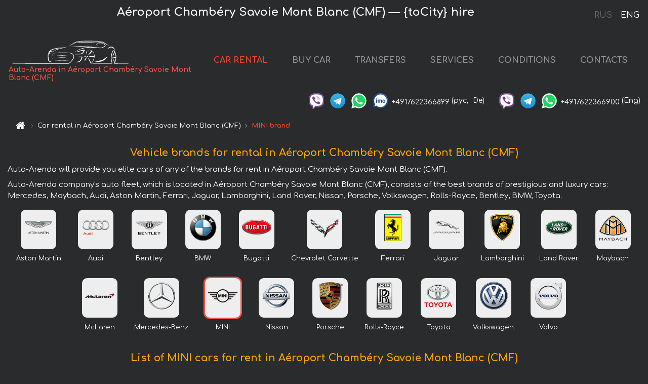

--- FILE ---
content_type: text/html; charset=utf-8
request_url: https://courchevel-cars.fr/en/a%C3%A9roport-chamb%C3%A9ry-savoie-mont-blanc-cmf-/mini
body_size: 5742
content:
 <!DOCTYPE html><html lang="en"><head><meta charset="UTF-8"><meta name="viewport" content="width=device-width,initial-scale=1,minimum-scale=1,shrink-to-fit=no"> <link rel="alternate" hreflang="x-default" href="https://courchevel-cars.fr/en/aéroport-chambéry-savoie-mont-blanc-cmf-/mini" /><link rel="alternate" hreflang="en" href="https://courchevel-cars.fr/en/a%C3%A9roport-chamb%C3%A9ry-savoie-mont-blanc-cmf-/mini" /><link rel="alternate" hreflang="de" href="https://courchevel-cars.fr/en/a%C3%A9roport-chamb%C3%A9ry-savoie-mont-blanc-cmf-/mini" /><link rel="alternate" hreflang="fr" href="https://courchevel-cars.fr/en/a%C3%A9roport-chamb%C3%A9ry-savoie-mont-blanc-cmf-/mini" /><link rel="alternate" hreflang="es" href="https://courchevel-cars.fr/en/a%C3%A9roport-chamb%C3%A9ry-savoie-mont-blanc-cmf-/mini" /><link rel="alternate" hreflang="en-it" href="https://courchevel-cars.fr/en/a%C3%A9roport-chamb%C3%A9ry-savoie-mont-blanc-cmf-/mini" /><link rel="alternate" hreflang="cs" href="https://courchevel-cars.fr/en/a%C3%A9roport-chamb%C3%A9ry-savoie-mont-blanc-cmf-/mini" /><link rel="alternate" hreflang="nl" href="https://courchevel-cars.fr/en/a%C3%A9roport-chamb%C3%A9ry-savoie-mont-blanc-cmf-/mini" /><link rel="alternate" hreflang="pt" href="https://courchevel-cars.fr/en/a%C3%A9roport-chamb%C3%A9ry-savoie-mont-blanc-cmf-/mini" /><link rel="alternate" hreflang="lb" href="https://courchevel-cars.fr/en/a%C3%A9roport-chamb%C3%A9ry-savoie-mont-blanc-cmf-/mini" /><link rel="alternate" hreflang="tr" href="https://courchevel-cars.fr/en/a%C3%A9roport-chamb%C3%A9ry-savoie-mont-blanc-cmf-/mini" /><link rel="alternate" hreflang="ar" href="https://courchevel-cars.fr/en/a%C3%A9roport-chamb%C3%A9ry-savoie-mont-blanc-cmf-/mini" /><link rel="alternate" hreflang="da" href="https://courchevel-cars.fr/en/a%C3%A9roport-chamb%C3%A9ry-savoie-mont-blanc-cmf-/mini" /><link rel="alternate" hreflang="he" href="https://courchevel-cars.fr/en/a%C3%A9roport-chamb%C3%A9ry-savoie-mont-blanc-cmf-/mini" /><link rel="alternate" hreflang="pl" href="https://courchevel-cars.fr/en/a%C3%A9roport-chamb%C3%A9ry-savoie-mont-blanc-cmf-/mini" /><link rel="alternate" hreflang="ru" href="https://courchevel-cars.fr/ru/a%C3%A9roport-chamb%C3%A9ry-savoie-mont-blanc-cmf-/mini" /><link rel="alternate" hreflang="uk" href="https://courchevel-cars.fr/ru/a%C3%A9roport-chamb%C3%A9ry-savoie-mont-blanc-cmf-/mini" /><link rel="alternate" hreflang="be" href="https://courchevel-cars.fr/ru/a%C3%A9roport-chamb%C3%A9ry-savoie-mont-blanc-cmf-/mini" /><link rel="alternate" hreflang="kk" href="https://courchevel-cars.fr/ru/a%C3%A9roport-chamb%C3%A9ry-savoie-mont-blanc-cmf-/mini" /><link rel="alternate" hreflang="uz" href="https://courchevel-cars.fr/ru/a%C3%A9roport-chamb%C3%A9ry-savoie-mont-blanc-cmf-/mini" /><link rel="alternate" hreflang="ce" href="https://courchevel-cars.fr/ru/a%C3%A9roport-chamb%C3%A9ry-savoie-mont-blanc-cmf-/mini" /><link rel="alternate" hreflang="am" href="https://courchevel-cars.fr/ru/a%C3%A9roport-chamb%C3%A9ry-savoie-mont-blanc-cmf-/mini" /><link rel="alternate" hreflang="az" href="https://courchevel-cars.fr/ru/a%C3%A9roport-chamb%C3%A9ry-savoie-mont-blanc-cmf-/mini" /><link rel="alternate" hreflang="lt" href="https://courchevel-cars.fr/ru/a%C3%A9roport-chamb%C3%A9ry-savoie-mont-blanc-cmf-/mini" /><link rel="alternate" hreflang="lv" href="https://courchevel-cars.fr/ru/a%C3%A9roport-chamb%C3%A9ry-savoie-mont-blanc-cmf-/mini" /><link rel="alternate" hreflang="et" href="https://courchevel-cars.fr/ru/a%C3%A9roport-chamb%C3%A9ry-savoie-mont-blanc-cmf-/mini" /><link rel="alternate" hreflang="ka" href="https://courchevel-cars.fr/ru/a%C3%A9roport-chamb%C3%A9ry-savoie-mont-blanc-cmf-/mini" /> <link rel="canonical" href="https://courchevel-cars.fr/en/aéroport-chambéry-savoie-mont-blanc-cmf-/mini" /> <title>MINI Rental in Aéroport Chambéry Savoie Mont Blanc (CMF)</title><meta name="description" content="MINI car rental in Aéroport Chambéry Savoie Mont Blanc (CMF). There are such cars for rent — business class, prestige, luxury, cabrilolet, AWD, minivan, sport"/><meta name="keywords" content="rent MINI cars in Aéroport Chambéry Savoie Mont Blanc (CMF), MINI rental, hire MINI, MINI prestige, MINI cabrilolet, MINI AWD, MINI minivan, MINI sport, MINI luxury, MINI business class"/> <link rel="apple-touch-icon" sizes="180x180" href="/apple-touch-icon.png"><link rel="icon" type="image/png" sizes="32x32" href="/favicon-32x32.png"><link rel="icon" type="image/png" sizes="16x16" href="/favicon-16x16.png"><link rel="manifest" href="/site.webmanifest"><link rel="mask-icon" href="/safari-pinned-tab.svg" color="#5bbad5"><meta name="msapplication-TileColor" content="#da532c"><meta name="theme-color" content="#ffffff"><link rel="shortcut icon" type="image/x-icon" href="/favicon-32x32.png"/> <link href="https://fonts.googleapis.com/css2?family=Comfortaa:wght@400;700&display=swap" rel="stylesheet"><link href="/fonts/fontello/css/fontello.css" rel="stylesheet"> <link rel="stylesheet" href="https://stackpath.bootstrapcdn.com/bootstrap/4.3.1/css/bootstrap.min.css" integrity="sha384-ggOyR0iXCbMQv3Xipma34MD+dH/1fQ784/j6cY/iJTQUOhcWr7x9JvoRxT2MZw1T" crossorigin="anonymous"> <script src="https://code.jquery.com/jquery-3.3.1.min.js" integrity="sha256-FgpCb/KJQlLNfOu91ta32o/NMZxltwRo8QtmkMRdAu8=" crossOrigin="anonymous"></script> <meta property="og:title" content="MINI Rental in Aéroport Chambéry Savoie Mont Blanc (CMF)"/><meta property="og:type" content="website"/><meta property="og:url" content="https://courchevel-cars.fr/en/aéroport-chambéry-savoie-mont-blanc-cmf-/mini"/><meta property="og:image" content="https://courchevel-cars.fr/img/cars-img/mini--john-cooper-s-works-convertible/mini--john-cooper-s-works-convertible--93fea5556425eeb4073e0e5eb3ba504f--640x480.jpg"/><meta property="og:image:secure_url" content="https://courchevel-cars.fr/img/cars-img/mini--cooper-s-convertible/mini--cooper-s-convertible--d3035e2e27782d294e377059ed7b20b1--640x480.jpg"/><meta property="og:image:alt" content="Aéroport Chambéry Savoie Mont Blanc (CMF) — {toCity} hire"/><meta property="og:description" content="MINI car rental in Aéroport Chambéry Savoie Mont Blanc (CMF). There are such cars for rent — business class, prestige, luxury, cabrilolet, AWD, minivan, sport"/> <meta property="og:locale" content="en_GB" /><meta property="og:locale:alternate" content="en_US" /><meta property="og:locale:alternate" content="de_BE" /><meta property="og:locale:alternate" content="de_DE" /><meta property="og:locale:alternate" content="de_LI" /><meta property="og:locale:alternate" content="de_LU" /><meta property="og:locale:alternate" content="de_CH" /><meta property="og:locale:alternate" content="de_AT" /><meta property="og:locale:alternate" content="fr_BE" /><meta property="og:locale:alternate" content="fr_FR" /><meta property="og:locale:alternate" content="fr_LU" /><meta property="og:locale:alternate" content="fr_MC" /><meta property="og:locale:alternate" content="fr_CH" /><meta property="og:locale:alternate" content="es_ES" /><meta property="og:locale:alternate" content="it_IT" /><meta property="og:locale:alternate" content="it_CH" /><meta property="og:locale:alternate" content="cs_CZ" /><meta property="og:locale:alternate" content="nl_BE" /><meta property="og:locale:alternate" content="nl_NL" /><meta property="og:locale:alternate" content="pt_PT" /><meta property="og:locale:alternate" content="tr_TR" /><meta property="og:locale:alternate" content="ar_AE" /><meta property="og:locale:alternate" content="ar_IQ" /><meta property="og:locale:alternate" content="ar_SA" /><meta property="og:locale:alternate" content="ar_QA" /><meta property="og:locale:alternate" content="ar_EG" /><meta property="og:locale:alternate" content="da_DK" /><meta property="og:locale:alternate" content="he_IL" /><meta property="og:locale:alternate" content="pl_PL" /> <meta property="og:site_name" content=""/>  <!-- Global site tag (gtag.js) - Google Analytics -->
<script async src="https://www.googletagmanager.com/gtag/js?id=UA-106057562-24"></script>
<script>window.dataLayer = window.dataLayer || []; function gtag(){dataLayer.push(arguments);} gtag('js', new Date()); gtag('config', 'UA-106057562-24');</script>   <script defer="defer" src="/js/brandsCarsCityObject.bc9e51.bundle.js"></script><link href="/css/brandsCarsCityObject.bc9e51.css" rel="stylesheet"></head><body>  <!-- Yandex.Metrika counter --> <script> (function(m,e,t,r,i,k,a){m[i]=m[i]||function(){(m[i].a=m[i].a||[]).push(arguments)}; m[i].l=1*new Date();k=e.createElement(t),a=e.getElementsByTagName(t)[0],k.async=1,k.src=r,a.parentNode.insertBefore(k,a)}) (window, document, "script", "https://cdn.jsdelivr.net/npm/yandex-metrica-watch/tag.js", "ym"); ym(48095612, "init", { clickmap:true, trackLinks:true, accurateTrackBounce:true }); </script> <noscript><div><img src="https://mc.yandex.ru/watch/48095612" style="position:absolute; left:-9999px;" alt="" /></div></noscript> <!-- /Yandex.Metrika counter -->   <!-- Rating Mail.ru counter -->
<script>
  var _tmr = window._tmr || (window._tmr = []);
  _tmr.push({id: "3015866", type: "pageView", start: (new Date()).getTime()});
  (function (d, w, id) {
    if (d.getElementById(id)) return;
    var ts = d.createElement("script"); ts.async = true; ts.id = id;
    ts.src = "https://top-fwz1.mail.ru/js/code.js";
    var f = function () {var s = d.getElementsByTagName("script")[0]; s.parentNode.insertBefore(ts, s);};
    if (w.opera == "[object Opera]") { d.addEventListener("DOMContentLoaded", f, false); } else { f(); }
  })(document, window, "topmailru-code");
</script><noscript><div>
  <img src="https://top-fwz1.mail.ru/counter?id=2929131;js=na" style="border:0;position:absolute;left:-9999px;" alt="Top.Mail.Ru" />
</div></noscript>
<!-- //Rating Mail.ru counter -->   <div class="menu-flags"><a class="" href="/ru/aéroport-chambéry-savoie-mont-blanc-cmf-/mini" title="Auto-Arenda Company, Russian version of the site">RUS </a><a class="active" href="/en/aéroport-chambéry-savoie-mont-blanc-cmf-/mini" title="Auto-Arenda Company, English version of the site">ENG</a></div>  <h1>Aéroport Chambéry Savoie Mont Blanc (CMF) — {toCity} hire</h1> <header class="page-header"><nav class="navbar navbar-expand-lg navbar-dark"><a class="navbar-brand mb-0 logo-link" href="/en"><img src="/img/logo/auto-arenda-logo.png" class="d-inline-block align-top rounded logo" alt="Auto-Arenda logo"><h2>Auto-Arenda in Aéroport Chambéry Savoie Mont Blanc (CMF)</h2></a><button class="navbar-toggler navbar-toggler-right" type="button" data-toggle="collapse" data-target="#navbarMenu" aria-controls="navbarMenu" aria-expanded="false" aria-label="Toggle navigation"><span class="navbar-toggler-icon"></span></button> <div class="collapse navbar-collapse" id="navbarMenu"><ul class="navbar-nav"><li class="nav-item active"><a class="nav-link" href="/en/aéroport-chambéry-savoie-mont-blanc-cmf-">CAR RENTAL</a></li><li class="nav-item">  <a class="nav-link" href="https://auto-arenda.eu/en/buy-car" target="_blank">BUY CAR</a>  </li><li class="nav-item"><a class="nav-link" href="/en/transfer">TRANSFERS</a></li><li class="nav-item"><a class="nav-link" href="/en/services">SERVICES</a></li><li class="nav-item"><a class="nav-link" href="/en/terms-and-conditions">CONDITIONS</a></li><li class="nav-item"><a class="nav-link" href="/en/contacts">CONTACTS</a></li></ul></div> </nav> <address class="top-address"><div class="social-line"><a target="_blank" class="viber-link" href="viber://chat?number=+4917622366899" title="Viber"><span class="social-logos viber"></span></a> <a target="_blank" href="https://t.me/RentVIPLuxurySportCar" title="Telegram"><span class="social-logos telegram"></span></a> <a target="_blank" href="https://wa.me/4917622366899" title="WhatsApp"><span class="social-logos whats-app"></span></a> <span class="social-logos imo"></span> <span class="social-number">+4917622366899</span><span class="social-name"> (рус, </span><span class="social-name"> De)</span></div><div class="social-line"><a target="_blank" class="viber-link" href="viber://chat?number=+4917622366900" title="Viber"><span class="social-logos viber"></span></a> <a target="_blank" href="https://t.me/auto_arenda_eu" title="Telegram"><span class="social-logos telegram not-action"></span></a> <a target="_blank" href="https://wa.me/4917622366900" title="WhatsApp"><span class="social-logos whats-app"></span></a> <span class="social-number">+4917622366900</span><span class="social-name"> (Eng)</span></div></address>   <div class="breadcrumb-container"><ol class="breadcrumb" itemscope itemtype="https://schema.org/BreadcrumbList"><li class="breadcrumb-item"><a href="/en"><span class="icon-home"></span> <span></span></a></li><li class="breadcrumb-item" itemprop="itemListElement" itemscope itemtype="https://schema.org/ListItem"><span></span> <a href="/en/aéroport-chambéry-savoie-mont-blanc-cmf-" itemprop="item"><span itemprop="name">Car rental in Aéroport Chambéry Savoie Mont Blanc (CMF)</span></a><meta itemprop="position" content="1"/></li><li class="breadcrumb-item active" itemprop="itemListElement" itemscope itemtype="https://schema.org/ListItem" aria-current="page"><span></span> <span itemprop="name">MINI brand</span><meta itemprop="position" content="2"/></li></ol></div>  </header> <main class="container-fluid"><div class="row grid d-flex justify-content-center brand-logos"><div class="container-fluid no-gutters"><div class="row"><div class="col"> <nav class="brand-img-list-small"><h2 class="grid-name">Vehicle brands for rental in Aéroport Chambéry Savoie Mont Blanc (CMF)</h2><div class="container-fluid"><div class="articles-paragraphs"> <p class="ap">Auto-Arenda will provide you elite cars of any of the brands for rent in Aéroport Chambéry Savoie Mont Blanc (CMF).</p><p class="ap">Auto-Arenda company's auto fleet, which is located in Aéroport Chambéry Savoie Mont Blanc (CMF), consists of the best brands of prestigious and luxury cars: Mercedes, Maybach, Audi, Aston Martin, Ferrari, Jaguar, Lamborghini, Land Rover, Nissan, Porsche, Volkswagen, Rolls-Royce, Bentley, BMW, Toyota.</p> </div></div><ul class="brand-list">   <li><div class="brand-wrapper"><figure class="figure brand-figure border border-secondary"><a href="/en/aéroport-chambéry-savoie-mont-blanc-cmf-/aston-martin"><img src="/img/brands-logo/aston-martin-logo.png" class="figure-img img-fluid rounded brand-logo-small" alt="Aston Martin logo" title="Aston Martin logo"></a></figure><a class="brand-name" href="/en/aéroport-chambéry-savoie-mont-blanc-cmf-/aston-martin">Aston Martin</a></div></li>  <li><div class="brand-wrapper"><figure class="figure brand-figure border border-secondary"><a href="/en/aéroport-chambéry-savoie-mont-blanc-cmf-/audi"><img src="/img/brands-logo/audi-logo.png" class="figure-img img-fluid rounded brand-logo-small" alt="Audi logo" title="Audi logo"></a></figure><a class="brand-name" href="/en/aéroport-chambéry-savoie-mont-blanc-cmf-/audi">Audi</a></div></li>  <li><div class="brand-wrapper"><figure class="figure brand-figure border border-secondary"><a href="/en/aéroport-chambéry-savoie-mont-blanc-cmf-/bentley"><img src="/img/brands-logo/bentley-logo.png" class="figure-img img-fluid rounded brand-logo-small" alt="Bentley logo" title="Bentley logo"></a></figure><a class="brand-name" href="/en/aéroport-chambéry-savoie-mont-blanc-cmf-/bentley">Bentley</a></div></li>  <li><div class="brand-wrapper"><figure class="figure brand-figure border border-secondary"><a href="/en/aéroport-chambéry-savoie-mont-blanc-cmf-/bmw"><img src="/img/brands-logo/bmw-logo.png" class="figure-img img-fluid rounded brand-logo-small" alt="BMW logo" title="BMW logo"></a></figure><a class="brand-name" href="/en/aéroport-chambéry-savoie-mont-blanc-cmf-/bmw">BMW</a></div></li>  <li><div class="brand-wrapper"><figure class="figure brand-figure border border-secondary"><a href="/en/aéroport-chambéry-savoie-mont-blanc-cmf-/bugatti"><img src="/img/brands-logo/bugatti-logo.png" class="figure-img img-fluid rounded brand-logo-small" alt="Bugatti logo" title="Bugatti logo"></a></figure><a class="brand-name" href="/en/aéroport-chambéry-savoie-mont-blanc-cmf-/bugatti">Bugatti</a></div></li>  <li><div class="brand-wrapper"><figure class="figure brand-figure border border-secondary"><a href="/en/aéroport-chambéry-savoie-mont-blanc-cmf-/chevrolet-corvette"><img src="/img/brands-logo/chevrolet-corvette-logo.png" class="figure-img img-fluid rounded brand-logo-small" alt="Chevrolet Corvette logo" title="Chevrolet Corvette logo"></a></figure><a class="brand-name" href="/en/aéroport-chambéry-savoie-mont-blanc-cmf-/chevrolet-corvette">Chevrolet Corvette</a></div></li>  <li><div class="brand-wrapper"><figure class="figure brand-figure border border-secondary"><a href="/en/aéroport-chambéry-savoie-mont-blanc-cmf-/ferrari"><img src="/img/brands-logo/ferrari-logo.png" class="figure-img img-fluid rounded brand-logo-small" alt="Ferrari logo" title="Ferrari logo"></a></figure><a class="brand-name" href="/en/aéroport-chambéry-savoie-mont-blanc-cmf-/ferrari">Ferrari</a></div></li>  <li><div class="brand-wrapper"><figure class="figure brand-figure border border-secondary"><a href="/en/aéroport-chambéry-savoie-mont-blanc-cmf-/jaguar"><img src="/img/brands-logo/jaguar-logo.png" class="figure-img img-fluid rounded brand-logo-small" alt="Jaguar logo" title="Jaguar logo"></a></figure><a class="brand-name" href="/en/aéroport-chambéry-savoie-mont-blanc-cmf-/jaguar">Jaguar</a></div></li>  <li><div class="brand-wrapper"><figure class="figure brand-figure border border-secondary"><a href="/en/aéroport-chambéry-savoie-mont-blanc-cmf-/lamborghini"><img src="/img/brands-logo/lamborghini-logo.png" class="figure-img img-fluid rounded brand-logo-small" alt="Lamborghini logo" title="Lamborghini logo"></a></figure><a class="brand-name" href="/en/aéroport-chambéry-savoie-mont-blanc-cmf-/lamborghini">Lamborghini</a></div></li>  <li><div class="brand-wrapper"><figure class="figure brand-figure border border-secondary"><a href="/en/aéroport-chambéry-savoie-mont-blanc-cmf-/land-rover"><img src="/img/brands-logo/land-rover-logo.png" class="figure-img img-fluid rounded brand-logo-small" alt="Land Rover logo" title="Land Rover logo"></a></figure><a class="brand-name" href="/en/aéroport-chambéry-savoie-mont-blanc-cmf-/land-rover">Land Rover</a></div></li>  <li><div class="brand-wrapper"><figure class="figure brand-figure border border-secondary"><a href="/en/aéroport-chambéry-savoie-mont-blanc-cmf-/maybach"><img src="/img/brands-logo/maybach-logo.png" class="figure-img img-fluid rounded brand-logo-small" alt="Maybach logo" title="Maybach logo"></a></figure><a class="brand-name" href="/en/aéroport-chambéry-savoie-mont-blanc-cmf-/maybach">Maybach</a></div></li>  <li><div class="brand-wrapper"><figure class="figure brand-figure border border-secondary"><a href="/en/aéroport-chambéry-savoie-mont-blanc-cmf-/mclaren"><img src="/img/brands-logo/mclaren-logo.png" class="figure-img img-fluid rounded brand-logo-small" alt="McLaren logo" title="McLaren logo"></a></figure><a class="brand-name" href="/en/aéroport-chambéry-savoie-mont-blanc-cmf-/mclaren">McLaren</a></div></li>  <li><div class="brand-wrapper"><figure class="figure brand-figure border border-secondary"><a href="/en/aéroport-chambéry-savoie-mont-blanc-cmf-/mercedes"><img src="/img/brands-logo/mercedes-logo.png" class="figure-img img-fluid rounded brand-logo-small" alt="Mercedes-Benz logo" title="Mercedes-Benz logo"></a></figure><a class="brand-name" href="/en/aéroport-chambéry-savoie-mont-blanc-cmf-/mercedes">Mercedes-Benz</a></div></li>  <li><div class="brand-wrapper"><figure class="figure brand-figure border border-secondary brand-figure-selected"><a href="/en/aéroport-chambéry-savoie-mont-blanc-cmf-/mini"><img src="/img/brands-logo/mini-logo.png" class="figure-img img-fluid rounded brand-logo-small" alt="MINI logo" title="MINI logo"></a></figure><a class="brand-name" href="/en/aéroport-chambéry-savoie-mont-blanc-cmf-/mini">MINI</a></div></li>  <li><div class="brand-wrapper"><figure class="figure brand-figure border border-secondary"><a href="/en/aéroport-chambéry-savoie-mont-blanc-cmf-/nissan"><img src="/img/brands-logo/nissan-logo.png" class="figure-img img-fluid rounded brand-logo-small" alt="Nissan logo" title="Nissan logo"></a></figure><a class="brand-name" href="/en/aéroport-chambéry-savoie-mont-blanc-cmf-/nissan">Nissan</a></div></li>  <li><div class="brand-wrapper"><figure class="figure brand-figure border border-secondary"><a href="/en/aéroport-chambéry-savoie-mont-blanc-cmf-/porsche"><img src="/img/brands-logo/porsche-logo.png" class="figure-img img-fluid rounded brand-logo-small" alt="Porsche logo" title="Porsche logo"></a></figure><a class="brand-name" href="/en/aéroport-chambéry-savoie-mont-blanc-cmf-/porsche">Porsche</a></div></li>  <li><div class="brand-wrapper"><figure class="figure brand-figure border border-secondary"><a href="/en/aéroport-chambéry-savoie-mont-blanc-cmf-/rolls-royce"><img src="/img/brands-logo/rolls-royce-logo.png" class="figure-img img-fluid rounded brand-logo-small" alt="Rolls-Royce logo" title="Rolls-Royce logo"></a></figure><a class="brand-name" href="/en/aéroport-chambéry-savoie-mont-blanc-cmf-/rolls-royce">Rolls-Royce</a></div></li>  <li><div class="brand-wrapper"><figure class="figure brand-figure border border-secondary"><a href="/en/aéroport-chambéry-savoie-mont-blanc-cmf-/toyota"><img src="/img/brands-logo/toyota-logo.png" class="figure-img img-fluid rounded brand-logo-small" alt="Toyota logo" title="Toyota logo"></a></figure><a class="brand-name" href="/en/aéroport-chambéry-savoie-mont-blanc-cmf-/toyota">Toyota</a></div></li>  <li><div class="brand-wrapper"><figure class="figure brand-figure border border-secondary"><a href="/en/aéroport-chambéry-savoie-mont-blanc-cmf-/volkswagen"><img src="/img/brands-logo/volkswagen-logo.png" class="figure-img img-fluid rounded brand-logo-small" alt="Volkswagen logo" title="Volkswagen logo"></a></figure><a class="brand-name" href="/en/aéroport-chambéry-savoie-mont-blanc-cmf-/volkswagen">Volkswagen</a></div></li>  <li><div class="brand-wrapper"><figure class="figure brand-figure border border-secondary"><a href="/en/aéroport-chambéry-savoie-mont-blanc-cmf-/volvo"><img src="/img/brands-logo/volvo-logo.png" class="figure-img img-fluid rounded brand-logo-small" alt="Volvo logo" title="Volvo logo"></a></figure><a class="brand-name" href="/en/aéroport-chambéry-savoie-mont-blanc-cmf-/volvo">Volvo</a></div></li>  </ul></nav> </div></div></div></div><section class="row grid"><h2 class="grid-name" id="selectedBrandList">List of MINI cars for rent in Aéroport Chambéry Savoie Mont Blanc (CMF)</h2><div class="container-fluid"><div class="articles-paragraphs">  <p class="ap">The company Auto-Arenda suggest you to rent MINI cars with its delivery to Aéroport Chambéry Savoie Mont Blanc (CMF).</p><p class="ap">MINI - is one of the famous car manufacturers that is popular in Europe. All MINI cars are equipped with modern electronics, comfort elements, safety systems and stability when driving on roads.</p><p class="ap">You can order and book the MINI vehicle with delivery to the airport or railway station.</p><p class="ap">In the list of MINI cars for rent with delivery to Aéroport Chambéry Savoie Mont Blanc (CMF)  there are premium class cars for VIP-persons and guests.</p> </div></div><ul class="listing-section">  <li class="listing-item"><div class="item-article">   <img class="image-item" loading="lazy" src="/img/cars-img/mini--cooper-s-cabrio/mini--cooper-s-cabrio--c128d707ce86b96846e034c8412691d6--640x480.jpg" alt="Rental MINI Cooper S Convertible in Aéroport Chambéry Savoie Mont Blanc (CMF)" title="Rental MINI Cooper S Convertible in Aéroport Chambéry Savoie Mont Blanc (CMF)"/>  <div class="shadow shadow-light" data-url="/en/aéroport-chambéry-savoie-mont-blanc-cmf-/mini--cooper-s-cabrio"><div class="item-header"><a class="item-anchor" href="/en/aéroport-chambéry-savoie-mont-blanc-cmf-/mini--cooper-s-cabrio" title="Rental MINI Cooper S Convertible in Aéroport Chambéry Savoie Mont Blanc (CMF)"><div class="item-header-name"><span class="item-header-name-prefix">Hire car in Aéroport Chambéry Savoie Mont Blanc (CMF) </span><span class="item-header-name-normal">MINI Cooper S Convertible</span></div></a></div>     <ul class="car-details">     <li>Transmission – Automatic</li>        <li>Seats – 2</li>        <li>GPS – included</li>     </ul>  <div class="item-footer"><div class="link-continue"><a class="btn btn-sm btn-light" href="/en/aéroport-chambéry-savoie-mont-blanc-cmf-/mini--cooper-s-cabrio#info" title="Rental MINI Cooper S Convertible in Aéroport Chambéry Savoie Mont Blanc (CMF)">   <div class="price-info"><span class="price-line">price from €197 per day</span></div>  car details and prices <span class="icon-right-open"></span></a></div></div></div></div></li>  <li class="listing-item"><div class="item-article">   <img class="image-item" loading="lazy" src="/img/cars-img/mini--cooper-s-convertible/mini--cooper-s-convertible--d3035e2e27782d294e377059ed7b20b1--640x480.jpg" alt="Rental MINI Cooper S Convertible in Aéroport Chambéry Savoie Mont Blanc (CMF)" title="Rental MINI Cooper S Convertible in Aéroport Chambéry Savoie Mont Blanc (CMF)"/>  <div class="shadow shadow-light" data-url="/en/aéroport-chambéry-savoie-mont-blanc-cmf-/mini--cooper-s-convertible"><div class="item-header"><a class="item-anchor" href="/en/aéroport-chambéry-savoie-mont-blanc-cmf-/mini--cooper-s-convertible" title="Rental MINI Cooper S Convertible in Aéroport Chambéry Savoie Mont Blanc (CMF)"><div class="item-header-name"><span class="item-header-name-prefix">Hire car in Aéroport Chambéry Savoie Mont Blanc (CMF) </span><span class="item-header-name-normal">MINI Cooper S Convertible</span></div></a></div>     <ul class="car-details">     <li>Transmission – Automatic</li>        <li>Seats – 4</li>        <li>GPS – included</li>             </ul>  <div class="item-footer"><div class="link-continue"><a class="btn btn-sm btn-light" href="/en/aéroport-chambéry-savoie-mont-blanc-cmf-/mini--cooper-s-convertible#info" title="Rental MINI Cooper S Convertible in Aéroport Chambéry Savoie Mont Blanc (CMF)">   <div class="price-info"><span class="price-line">price from €197 per day</span></div>  car details and prices <span class="icon-right-open"></span></a></div></div></div></div></li>  <li class="listing-item"><div class="item-article">   <img class="image-item" loading="lazy" src="/img/cars-img/mini--john-cooper-s-works-convertible/mini--john-cooper-s-works-convertible--93fea5556425eeb4073e0e5eb3ba504f--640x480.jpg" alt="Rental MINI John Cooper S Works Convertible in Aéroport Chambéry Savoie Mont Blanc (CMF)" title="Rental MINI John Cooper S Works Convertible in Aéroport Chambéry Savoie Mont Blanc (CMF)"/>  <div class="shadow shadow-light" data-url="/en/aéroport-chambéry-savoie-mont-blanc-cmf-/mini--john-cooper-s-works-convertible"><div class="item-header"><a class="item-anchor" href="/en/aéroport-chambéry-savoie-mont-blanc-cmf-/mini--john-cooper-s-works-convertible" title="Rental MINI John Cooper S Works Convertible in Aéroport Chambéry Savoie Mont Blanc (CMF)"><div class="item-header-name"><span class="item-header-name-prefix">Hire car in Aéroport Chambéry Savoie Mont Blanc (CMF) </span><span class="item-header-name-normal">MINI John Cooper S Works Convertible</span></div></a></div>     <ul class="car-details">     <li>Transmission – Automatic</li>        <li>Seats – 4</li>        <li>GPS – included</li>           </ul>  <div class="item-footer"><div class="link-continue"><a class="btn btn-sm btn-light" href="/en/aéroport-chambéry-savoie-mont-blanc-cmf-/mini--john-cooper-s-works-convertible#info" title="Rental MINI John Cooper S Works Convertible in Aéroport Chambéry Savoie Mont Blanc (CMF)">   <div class="price-info"><span class="price-line">price from €233 per day</span></div>  car details and prices <span class="icon-right-open"></span></a></div></div></div></div></li>  </ul></section></main> <div class="container-fluid footer-section"><div class="row"><section class="col-12 footer-column"><h2>RENTAL VEHICLES in Courchevel</h2>  <ul> <li class="nav-item"><a href="/en/aéroport-chambéry-savoie-mont-blanc-cmf-/mini">Aéroport Chambéry Savoie Mont Blanc (CMF)</a></li> <li class="nav-item"><a href="/en/aéroport-lyon-saint-exupéry-lys-/mini">Aéroport Lyon-Saint Exupéry (LYS)</a></li> <li class="nav-item"><a href="/en/aéroport-lyon-saint-exupéry-lys-/mini">Aéroport Lyon-Saint Exupéry (LYS)</a></li> <li class="nav-item"><a href="/en/genève-aéroport-gva-/mini">Genève Aéroport (GVA)</a></li> <li class="nav-item"><a href="/en/grenoble-isère-aéroport-gnb-/mini">Grenoble Isère Aéroport (GNB)</a></li>  </ul><ul>  </ul></section></div></div> <footer class="footer-bottom"><div class="footer-copyright"><span class="text-muted copyright">Copyright © 2025 Auto-Arenda</span><a href="/en/cookie-policy" class="policies">Cookie Policy</a><a href="/en/privacy-policy" class="policies">Privacy Policy</a></div></footer> <div class="cookies-and-tracking hide alert alert-light alert-dismissible fixed-bottom text-secondary" role="alert"><button type="button" class="close" data-dismiss="alert" aria-label="Close"><span aria-hidden="true">&times;</span></button> <span class="cookies-message">By continuing to browse or by clicking <strong>"Accept All"</strong>, you agree to <a href="/en/cookie-policy">”Cookie Policy”</a> and agree to storing of first and third-party cookies on your browser to assist in our marketing, to enhance site navigation and analyze site usage. <button class="btn-cookies-and-tracking btn btn-secondary btn-sm">Accept All</button></span></div>      <script src="https://cdnjs.cloudflare.com/ajax/libs/popper.js/1.14.7/umd/popper.min.js" integrity="sha384-UO2eT0CpHqdSJQ6hJty5KVphtPhzWj9WO1clHTMGa3JDZwrnQq4sF86dIHNDz0W1" crossorigin="anonymous"></script> <script src="https://stackpath.bootstrapcdn.com/bootstrap/4.3.1/js/bootstrap.min.js" integrity="sha384-JjSmVgyd0p3pXB1rRibZUAYoIIy6OrQ6VrjIEaFf/nJGzIxFDsf4x0xIM+B07jRM" crossorigin="anonymous"></script> </body></html>

--- FILE ---
content_type: text/css
request_url: https://courchevel-cars.fr/css/brandsCarsCityObject.bc9e51.css
body_size: 5599
content:
html{min-height:100%;position:relative}body{font-family:Comfortaa,cursive;margin:0 auto;margin-bottom:60px;max-width:1920px;min-width:320px}body,h1{background-color:#292b2c}h1{color:#fff;font-size:1.4em;font-weight:700;margin:0;padding:.5em .5em 0;text-align:center}main{padding-bottom:1em}.no-gutters{margin-left:0;margin-right:0}.no-gutters[class*=" col-"],.no-gutters[class^=col-]{padding-left:0;padding-right:0}[class*=" icon-"]:before,[class^=icon-]:before{-moz-osx-font-smoothing:grayscale;display:inline-block;font:normal normal normal 14px/1 fontello;font-size:inherit}.container-fluid{clear:left}.hide{display:none}.font-13{font-size:13px}@media screen and (max-width:420px){h1{font-size:100%}}@media screen and (min-width:421px)and (max-width:767px){h1{font-size:120%}}address.top-address{color:#fff;display:inline-block;font-size:14px;margin:0 0 8px;padding-right:5px;text-align:right;width:100%}address.top-address .social-line{display:inline-block;margin:3px 5px 3px 0;white-space:nowrap}address.top-address .social-line .social-flag{border-radius:18px;height:18px;margin-left:6px;margin-right:0;width:18px}address.top-address .social-line .social-name{margin-right:5px}address.top-address .social-line .social-number{vertical-align:text-top}address.top-address .social-line .social-logos{background:url(/img/logo/social-logos2.png);background-repeat:no-repeat;background-size:cover;display:inline-block;height:32px;margin:3px;transition:margin .1s ease;vertical-align:middle;width:32px}address.top-address .social-line .social-logos:not(.not-action).up,address.top-address .social-line .social-logos:not(.not-action):hover{margin:1px 3px 5px}address.top-address .social-line .social-logos:not(.not-action).down{margin:5px 3px 1px}address.top-address .social-line .viber{background-position:0 0}address.top-address .social-line .whats-app{background-position:-32px 0}address.top-address .social-line .telegram{background-position:-64px 0}address.top-address .social-line .phone{background-position:-97px 0}address.top-address .social-line .imo{background-position:-128px 0}address.top-address .social-line:nth-child(2){margin-left:15px}@media screen and (max-width:428px){address.top-address{font-size:13px}}.menu-flag{float:right;padding:.6em .6em .6em 2em}.menu-flag button{background-color:#292b2c;border:none;color:#fff}.menu-flag button .language-name{font-family:Comfortaa,cursive}.menu-flag .btn-secondary:focus{box-shadow:0 0 0 2px hsla(210,7%,56%,.5);-webkit-box-shadow:0 0 0 2px hsla(210,7%,56%,.5)}.menu-flag .dropdown-toggle{outline:0}.menu-flag .language-dropdown-menu{background-color:#494c4d}.menu-flag .language-dropdown-menu a{color:#fff}button.dropdown-toggle:hover{cursor:pointer}@media(max-width:550px){.menu-flag button .language-name{display:none}}@media(max-width:380px){header nav.navbar .menu-flag button.btn img{margin-right:0}.menu-flag button img{height:18px;width:24px}}.navbar-brand img.logo{transition:.2s;width:200px}.navbar-brand h2{color:#ef5445;display:block;font-size:13.5px;font-weight:700;margin:.1em;transition:.2s}.navbar-brand h2 .logo-in-city{font-size:13px;margin-left:1em;transition:.2s;vertical-align:top}.navbar-brand.logo-link{white-space:inherit}.page-header{margin-bottom:.5rem}.page-header nav.navbar{width:100%}@media screen and (max-width:420px){.navbar-brand img.logo{transition:.2s;width:120px}}@media screen and (min-width:421px)and (max-width:1199px){.navbar-brand img.logo{transition:.2s;width:170px}nav.navbar h2{font-size:13px}}@media(min-width:1200px){.navbar-brand img.logo{transition:.2s;width:250px}nav.navbar h2{font-size:14px}}.menu-flags{float:right;margin:10px}.menu-flags a{border-radius:6px;display:inline-block;height:28px;margin:.5em;opacity:.3;text-decoration:none;width:36px}.menu-flags a .flag{background-repeat:no-repeat;background-size:32px;border-radius:4px;display:block;height:24px;margin:1px;text-decoration:none;transition:margin .1s ease;vertical-align:middle;width:32px}.menu-flags a .flag.flag-ru{background-image:url(/img/flags/ru.png)}.menu-flags a .flag.flag-en{background-image:url(/img/flags/en.png)}.menu-flags a .flag.flag-de{background-image:url(/img/flags/de.png)}.menu-flags a:not(:last-child) .flag{margin:1px 10px 1px 1px}.menu-flags a.active{color:red;opacity:1}.menu-flags a:not(:active){color:#fff}.navbar-collapse{text-align:right}header>nav.navbar ul.navbar-nav a.nav-link{border-bottom:2px solid #292b2c;font-weight:700;margin:0 .5em;text-transform:uppercase;transition:color .3s ease;white-space:nowrap}header>nav.navbar ul.navbar-nav a.nav-link:hover{border-bottom:2px solid hsla(0,0%,78%,.7);color:#fff;transition:.2s}.navbar-dark .navbar-nav .active>.nav-link{color:#f2462e}.menu-flag img{border-radius:4px;height:24px;margin-right:8px;width:32px}.menu-flag .language-dropdown-menu .dropdown-item{padding:.3rem 1rem}.menu-flag .language-dropdown-menu .dropdown-item:hover{background-color:rgba(242,70,46,.3)}.dropdown-menu-right{left:auto;right:0}button.navbar-toggler:hover{cursor:pointer}@media(max-width:767px){.navbar-toggler{margin-top:9px;top:8px}}@media(max-width:1199px){header>nav.navbar li.nav-item{font-size:85%;padding:0}}@media screen and (min-width:768px)and (max-width:850px){header>nav.navbar li.nav-item .nav-link{font-size:13px;margin-left:0;margin-right:0;padding-left:2px;padding-right:2px}}@media(min-width:1200px){header>nav.navbar li.nav-item{font-size:100%}}@media(max-width:991px){header>nav.navbar li.nav-item{margin-bottom:.5em;margin-top:.5em}header>nav.navbar li.nav-item:first-child{margin-top:1.5em}header>nav.navbar li.nav-item:last-child{margin-bottom:1em}}header ol.breadcrumb{background-color:#292b2c;border-radius:0}.breadcrumb-container{display:inline-block;padding:.4rem .8rem 0}header ol li.breadcrumb-item{float:left;margin:3px 0;padding-left:0}header ol li.breadcrumb-item+.breadcrumb-item{padding-left:0}header ol li.breadcrumb-item a{color:#fff}header ol.breadcrumb .breadcrumb-item.active,header ol.breadcrumb .breadcrumb-item.active a{color:#f2462e;font-weight:700}.breadcrumb-item .icon-home:before,.breadcrumb-item:before{color:#636c72;display:inline-block;font-family:fontello;padding-left:.5rem;padding-right:.5rem}.breadcrumb-item+.breadcrumb-item:before{content:"";padding-right:.25rem}.breadcrumb-item .icon-home:before{color:#fff;content:"";padding-left:.5rem;padding-right:0}.breadcrumb-item:first-child{margin:.3em .5em}.breadcrumb-item:first-child span.icon-home:before{font-size:1.5em}header ol.breadcrumb{display:inline;font-size:13px;margin:0;padding:0}.brand-logos nav{margin-left:-15px;margin-right:-15px}.brand-logos nav h3{color:#ef5445;font-size:14px;font-weight:700;margin:5px 35px 0;text-align:left}.brand-logos p{color:hsla(0,0%,100%,.5);font-size:13px;margin:0 35px;text-align:left}.brand-list{font-size:13px;padding-left:0}.brand-list li{display:inline-block}.brand-list .brand-wrapper{margin:1em}.brand-list .brand-name{color:#fff;display:block}.brand-list .brand-figure{background-color:#eee;border:3px solid #292b2c!important;border-radius:1em;cursor:pointer;display:inline-block;margin-bottom:.5em;padding:5px;position:relative}.brand-list .brand-figure .brand-logo{width:120px}.brand-list .brand-figure .brand-logo-small{width:60px}.brand-list .brand-figure figcaption{font-size:13px}.brand-list .brand-figure figcaption a{color:#ef5445;font-weight:700}.brand-list .brand-figure:hover{border:3px solid orange!important}.brand-list .brand-figure-selected{border:3px solid #ef5445!important}.articles-paragraphs{font-size:13px;padding:0;text-align:justify}.articles-paragraphs .ap{color:#fff;font-size:13px;margin:.5rem 0 0}.article-title{color:orange;font-size:20px;font-weight:700;margin:0 auto;padding-top:.5rem;text-align:center;width:100%}.articles-paragraphs .ap.ul-list{display:inline}.articles-paragraphs ul{color:#fff;display:inline;font-size:13px;list-style:none;margin:.5rem 0;padding-left:0}.articles-paragraphs ul li{display:inline}.articles-paragraphs ul li:after{content:", "}.articles-paragraphs ul li:last-child:after{content:" "}.articles-paragraphs .article-img{border:1px solid #fff;display:inline-block;float:left;margin:1em;max-height:300px;max-width:40%;padding:2px;vertical-align:top}@media(max-width:420px){.article-title{font-size:110%}}@media(max-width:450px){.articles-paragraphs .article-img{display:block;float:none;margin:1em auto;max-width:66%;width:100%}}@media screen and (min-width:1200px){.articles-paragraphs .ap{font-size:15px}}.image-item{height:inherit;left:0;position:absolute;top:0;width:100%;z-index:0}.grid{clear:left}.grid .grid-name{color:orange;font-size:20px;font-weight:700;margin:.5em auto;padding:0 10px;text-align:center;width:100%}ul.listing-section{display:flex;flex-wrap:wrap;list-style:none;width:100%}ul.listing-section .listing-item{align-items:center;border-radius:1em;display:flex;margin:.25em;overflow:hidden;text-align:center;width:calc(100% - .5em);z-index:100}ul.listing-section .listing-item img{min-height:251px;min-width:335px}@media(min-width:641px){ul.listing-section .listing-item{width:calc(50% - .5em)}ul.listing-section .listing-item img{min-height:170px;min-width:304px}}@media(min-width:1200px){ul.listing-section .listing-item{width:calc(33.33333% - .5em)}ul.listing-section .listing-item img{min-height:200px;min-width:386px}}ul.listing-section .listing-item:active .item-article .shadow,ul.listing-section .listing-item:focus .item-article .shadow,ul.listing-section .listing-item:hover .item-article .shadow{background:hsla(0,0%,39%,.1)}ul.listing-section .listing-item:active .item-article .shadow .item-footer .link-continue .link-continue-anchor .word-continue,ul.listing-section .listing-item:focus .item-article .shadow .item-footer .link-continue .link-continue-anchor .word-continue,ul.listing-section .listing-item:hover .item-article .shadow .item-footer .link-continue .link-continue-anchor .word-continue{margin-right:.5em}ul.listing-section .listing-item:active .item-article .shadow .cars-list,ul.listing-section .listing-item:focus .item-article .shadow .cars-list,ul.listing-section .listing-item:hover .item-article .shadow .cars-list{transform:translateX(-100%)}ul.listing-section .listing-item:active .item-article .shadow .item-header .item-anchor .item-header-name:after,ul.listing-section .listing-item:focus .item-article .shadow .item-header .item-anchor .item-header-name:after,ul.listing-section .listing-item:hover .item-article .shadow .item-header .item-anchor .item-header-name:after{transform:translateZ(0)}ul.listing-section .listing-item:active .item-article .shadow-light,ul.listing-section .listing-item:focus .item-article .shadow-light,ul.listing-section .listing-item:hover .item-article .shadow-light{background:linear-gradient(0deg,hsla(0,0%,9%,.2) 0,rgba(41,43,44,.6))}ul.listing-section .listing-item .item-article{font-size:13px;position:relative;width:100%}ul.listing-section .listing-item .item-article .image-item{border-radius:1em;position:inherit;width:100%}ul.listing-section .listing-item .item-article .shadow{background:linear-gradient(180deg,rgba(41,43,44,0) 0,rgba(41,43,44,.5) 70%,rgba(41,43,44,.7));border-radius:1em;height:100%;left:0;position:absolute;top:0;width:100%}ul.listing-section .listing-item .item-article .shadow-light{background:linear-gradient(180deg,rgba(34,34,33,.1) 0,rgba(34,34,33,.1) 25%,rgba(34,34,33,.7));left:0;position:absolute;top:0}ul.listing-section .listing-item .item-article .buy-car-details{color:#fff;list-style-type:square;padding:1em 2em;position:relative;text-align:left}ul.listing-section .listing-item .item-article .item-header{-webkit-backface-visibility:hidden;backface-visibility:hidden;background:linear-gradient(0deg,rgba(41,43,44,0) 0,rgba(41,43,44,.4) 50%,rgba(41,43,44,.6));border-radius:1em;padding:1.5em 1.5em 0;text-align:left;text-transform:none}ul.listing-section .listing-item .item-article .item-header .item-anchor{color:#fff;text-decoration:none}ul.listing-section .listing-item .item-article .item-header .item-anchor .item-header-name{font-size:1em;font-weight:300;margin:0;overflow:hidden;padding-bottom:.5em;position:relative;word-spacing:-.15em}ul.listing-section .listing-item .item-article .item-header .item-anchor .item-header-name:after{background:#fff;bottom:0;content:"";height:3px;left:0;position:absolute;transform:translate3d(-101%,0,0);transition:transform .35s;width:100%}ul.listing-section .listing-item .item-article .item-header .item-anchor .item-header-name .item-header-name-prefix{display:block;font-size:13px;padding-bottom:.5em;word-spacing:0}ul.listing-section .listing-item .item-article .item-header .item-anchor .item-header-name .item-header-name-bold{font-size:1.6em;font-weight:800}ul.listing-section .listing-item .item-article .item-header .item-anchor .item-header-name .item-header-name-normal{font-size:1.4em}ul.listing-section .listing-item .item-article .item-header .class-info{color:#fff;font-size:1em}ul.listing-section .listing-item .item-article .cars-list{color:#fff;left:100%;list-style:disc;margin-top:1em;padding:0 0 0 2em;position:absolute;text-align:left;transition:all .35s ease;width:100%}ul.listing-section .listing-item .item-article .cars-list .cars-list-li{display:none;height:24px;line-height:.5;margin-left:1em;padding:0}ul.listing-section .listing-item .item-article .cars-list .cars-list-li .anchor-to-car{color:#fff;font-size:1em;white-space:nowrap}ul.listing-section .listing-item .item-article .car-details{bottom:0;color:#fff;left:0;list-style-type:square;margin-left:2em;padding-bottom:5em;padding-left:1em;position:absolute;text-align:left;width:100%}ul.listing-section .listing-item .item-article .car-details li.li-with-price{margin-bottom:3px}ul.listing-section .listing-item .item-article .car-details li.li-with-price .price-line{color:#f2462e;font-weight:700}ul.listing-section .listing-item .item-article .item-footer{border-radius:1em;bottom:0;left:0;position:absolute;transition:all .35s ease;width:100%;z-index:100}ul.listing-section .listing-item .item-article .item-footer .car-prices{color:#fff;font-size:1em;line-height:1.5;list-style:none;margin-bottom:0;padding-left:2em;text-align:left}ul.listing-section .listing-item .item-article .item-footer .car-prices .car-prices-li .price{font-weight:700}ul.listing-section .listing-item .item-article .item-footer .car-prices .car-prices-li:first-child .strike{color:#f2462e;text-decoration:line-through}ul.listing-section .listing-item .item-article .item-footer .link-continue{font-weight:bolder;padding-bottom:1em;padding-right:1em;text-align:right}ul.listing-section .listing-item .item-article .item-footer .link-continue .btn{box-shadow:0 1px 3px rgba(0,0,0,.12),0 1px 2px rgba(0,0,0,.24)}ul.listing-section .listing-item .item-article .item-footer .link-continue .btn:hover{box-shadow:0 8px 10px rgba(0,0,0,.25),0 8px 10px rgba(0,0,0,.22)}ul.listing-section .listing-item .item-article .item-footer .link-continue .btn-new-car .icon-right-open{color:#f2462e}ul.listing-section .listing-item .item-article .item-footer .link-continue .btn-buy-car{border-color:#212529}ul.listing-section .listing-item .item-article .item-footer .link-continue .btn-buy-car .icon-right-open{color:#212529}ul.listing-section .listing-item .item-article .item-footer .link-continue .link-continue-anchor{color:#fff}ul.listing-section .listing-item .item-article .item-footer .link-continue .link-continue-anchor .word-continue{font-size:1em;margin-right:1.5em;text-decoration:underline;transition:all .35s ease}ul.listing-section .listing-item .item-article .item-footer .link-continue span.icon-right-open{margin-left:5px;margin-right:10px;transition:all .2s}ul.listing-section .listing-item .item-article .item-footer .link-continue .btn:hover span.icon-right-open{margin-left:10px;margin-right:5px}ul.listing-section .listing-item .item-article .item-footer .link-continue .only-with-driver{background-color:#ff0;color:#f36f11}ul.listing-section .listing-item .item-article .item-footer .link-continue .price-info .price-line{color:#f2462e;font-weight:700}@media screen and (min-width:1200px){.listing-item{width:33.333333%}.class-info{font-size:55%}}@media screen and (max-width:1199px){.listing-item{width:50%}.class-info{font-size:60%}}@media screen and (max-width:640px){.listing-item{width:100%}}@media screen and (max-width:359px){.class-info{display:none}}@media screen and (min-width:640px)and (max-width:759px){.class-info{display:none}}@media screen and (min-width:390px)and (max-width:449px){.listing-section .listing-item .item-article{font-size:14px}}@media screen and (min-width:768px)and (max-width:899px){.listing-section .listing-item .item-article{font-size:14px}}@media screen and (min-width:1367px)and (max-width:1499px){.listing-section .listing-item .item-article{font-size:14px}}@media screen and (min-width:450px)and (max-width:529px){.listing-section .listing-item .item-article{font-size:15px}}@media screen and (min-width:900px)and (max-width:1100px){.listing-section .listing-item .item-article{font-size:15px}}@media screen and (min-width:1500px)and (max-width:1649px){.listing-section .listing-item .item-article{font-size:15px}}@media screen and (min-width:530px)and (max-width:639px){.listing-section .listing-item .item-article{font-size:16px}.listing-section .listing-item .item-article .shadow .item-header .item-anchor .item-header-name .item-header-name-bold,.listing-section .listing-item .item-article .shadow .item-header .item-anchor .item-header-name .item-header-name-normal{font-size:1.4em}}@media screen and (min-width:1100px)and (max-width:1199px){.listing-section .listing-item .item-article{font-size:16px}.listing-section .listing-item .item-article .shadow .item-header .item-anchor .item-header-name .item-header-name-bold,.listing-section .listing-item .item-article .shadow .item-header .item-anchor .item-header-name .item-header-name-normal{font-size:1.4em}}@media screen and (min-width:1650px){.listing-section .listing-item .item-article{font-size:16px}.listing-section .listing-item .item-article .shadow .item-header .item-anchor .item-header-name .item-header-name-bold,.listing-section .listing-item .item-article .shadow .item-header .item-anchor .item-header-name .item-header-name-normal{font-size:1.4em}}@media screen and (min-width:420px)and (max-width:449px){.listing-section .listing-item .item-article .shadow .cars-list .cars-list-li:first-child{display:list-item}}@media screen and (min-width:450px)and (max-width:474px){.listing-section .listing-item .item-article .shadow .cars-list .cars-list-li:first-child,.listing-section .listing-item .item-article .shadow .cars-list .cars-list-li:nth-child(2){display:list-item}}@media screen and (min-width:475px)and (max-width:559px){.listing-section .listing-item .item-article .shadow .cars-list .cars-list-li:first-child,.listing-section .listing-item .item-article .shadow .cars-list .cars-list-li:nth-child(2),.listing-section .listing-item .item-article .shadow .cars-list .cars-list-li:nth-child(3){display:list-item}}@media screen and (min-width:570px)and (max-width:640px){.listing-section .listing-item .item-article .shadow .cars-list .cars-list-li{display:list-item}}@media screen and (min-width:840px)and (max-width:949px){.listing-section .listing-item .item-article .shadow .cars-list .cars-list-li:first-child{display:list-item}}@media screen and (min-width:950px)and (max-width:999px){.listing-section .listing-item .item-article .shadow .cars-list .cars-list-li:first-child,.listing-section .listing-item .item-article .shadow .cars-list .cars-list-li:nth-child(2){display:list-item}}@media screen and (min-width:1000px)and (max-width:1079px){.listing-section .listing-item .item-article .shadow .cars-list .cars-list-li:first-child,.listing-section .listing-item .item-article .shadow .cars-list .cars-list-li:nth-child(2),.listing-section .listing-item .item-article .shadow .cars-list .cars-list-li:nth-child(3){display:list-item}}@media screen and (min-width:1080px)and (max-width:1199px){.listing-section .listing-item .item-article .shadow .cars-list .cars-list-li{display:list-item}}@media screen and (min-width:1250px)and (max-width:1399px){.listing-section .listing-item .item-article .shadow .cars-list .cars-list-li:first-child{display:list-item}}@media screen and (min-width:1400px)and (max-width:1469px){.listing-section .listing-item .item-article .shadow .cars-list .cars-list-li:first-child,.listing-section .listing-item .item-article .shadow .cars-list .cars-list-li:nth-child(2){display:list-item}}@media screen and (min-width:1470px)and (max-width:1599px){.listing-section .listing-item .item-article .shadow .cars-list .cars-list-li:first-child,.listing-section .listing-item .item-article .shadow .cars-list .cars-list-li:nth-child(2),.listing-section .listing-item .item-article .shadow .cars-list .cars-list-li:nth-child(3){display:list-item}}@media screen and (min-width:1600px){.listing-section .listing-item .item-article .shadow .cars-list .cars-list-li{display:list-item}}@media screen and (min-width:500px)and (max-width:640px){.listing-section .listing-item .item-article .shadow .item-header{padding-left:2em;padding-top:2em}.listing-section .listing-item .item-article .shadow .item-footer{padding-bottom:1em}}@media screen and (min-width:850px)and (max-width:1199px){.listing-section .listing-item .item-article .shadow .item-header{padding-left:2em;padding-top:2em}.listing-section .listing-item .item-article .shadow .item-footer{padding-bottom:1em}}@media screen and (min-width:1300px){.listing-section .listing-item .item-article .shadow .item-header{padding-left:2em;padding-top:2em}.listing-section .listing-item .item-article .shadow .item-footer{padding-bottom:1em}}.image-car{height:inherit;left:0;position:absolute;top:0;width:100%;z-index:0}.grid{list-style:none;margin:0 -15px;padding:0}.grid,.grid aside{overflow:hidden;text-align:center}.grid aside{display:inline-block;position:relative;width:33.333%;z-index:100}.rent-car{height:100%;width:100%}.rent-car .prefix-car-class-name{display:block;font-size:.4em;word-spacing:0}.grid .rent-car header{-webkit-backface-visibility:hidden;backface-visibility:hidden;background:linear-gradient(0deg,rgba(41,43,44,0) 0,rgba(41,43,44,.4) 50%,rgba(41,43,44,.6));font-size:1.25em;padding:1em 2em 0;text-align:left;text-transform:uppercase}.grid .rent-car header.car{text-transform:none}.grid .rent-car header .car-name{display:block;font-size:.85em}.grid .rent-car header h2{font-size:1.6rem;font-weight:300;word-spacing:-.15em}.grid .rent-car header h2 span.car-class-bold{font-weight:800}.grid .rent-car header h2{margin:0}.rent-car header a{color:#fff;text-decoration:none}.rent-car header a h2{overflow:hidden;padding-bottom:.5em;position:relative}.rent-car header a h2:after{background:#fff;bottom:0;content:"";height:3px;left:0;position:absolute;transform:translate3d(-101%,0,0);transition:transform .35s;width:100%}.rent-car:hover .rent-car-shadow h2:after{transform:translateZ(0)}.rent-car .rent-car-shadow .car-list{color:#fff;left:100%;margin-top:1em;position:absolute;text-align:left;transition:all .35s ease;width:100%}.rent-car .rent-car-shadow{background:linear-gradient(180deg,rgba(34,34,33,.1) 0,rgba(34,34,33,.1) 25%,rgba(34,34,33,.7));height:100%;left:0;position:absolute;top:0;width:100%}.rent-car:hover .rent-car-shadow{background:linear-gradient(180deg,rgba(242,70,46,.5) 0,rgba(242,70,46,.1) 25%,rgba(34,34,33,.7))}.rent-car ul.car-details{bottom:0;font-size:.9em;left:0;padding-bottom:3em;padding-right:1em;position:absolute;text-align:right;width:100%}.rent-car ul.car-details li{color:#fff;margin-left:1em}.rent-car ul.car-details li h3{color:#fff;font-size:1em;height:24px;line-height:.5;margin:0;padding:0;text-align:left}.rent-car .link-details{bottom:0;font-size:1.1em;left:0;padding-bottom:1em;padding-right:1em;position:inherit;text-align:right;transition:all .35s ease;width:100%}.rent-car .link-details a{color:#fff}.rent-car .link-details .moving-link{margin-right:1.5em;text-decoration:underline;transition:all .35s ease;vertical-align:text-bottom}.rent-car .link-details a{text-decoration:none}.rent-car:hover .link-details .moving-link{margin-right:.5em}@media screen and (min-width:1200px){.grid aside{width:33.33333%}}@media screen and (max-width:1199px){.grid aside{width:50%}}@media screen and (max-width:640px){.grid aside{width:100%}}@media screen and (min-width:850px)and (max-width:850px){.rent-car .link-details{font-size:100%}}@media screen and (min-width:641px)and (max-width:849px){.rent-car header.car,.rent-car ul{padding-left:1.5em}.grid .rent-car header .car-name{font-size:70%}.rent-car ul.car-details{padding-bottom:2em}.rent-car ul.car-details li{font-size:80%}.rent-car ul.car-details li h3{height:1.5em}.rent-car .link-details{font-size:90%}}@media screen and (min-width:401px)and (max-width:413px){.rent-car .link-details{font-size:100%}}@media screen and (max-width:400px){.rent-car header.car,.rent-car ul{padding:1em}.grid .rent-car header .car-name{font-size:70%}.rent-car ul.car-details{padding-bottom:2em}.rent-car ul.car-details li{font-size:80%}.rent-car ul.car-details li h3{height:1.5em}.rent-car .link-details{font-size:90%}}.cookies-and-tracking{margin-bottom:0;padding:10px}.cookies-and-tracking button.close{float:right;padding:3px 9px;position:relative}.cookies-and-tracking button.close span{font-size:30px}.cookies-and-tracking .cookies-message{display:inherit;font-size:13px;line-height:1.4}.footer-section{background-color:#323435}.footer-bottom{background-color:#f5f5f5;bottom:0;height:60px;position:absolute;width:100%}.footer-column{padding:1em 1em 0}.footer-column h2{color:#666663;font-family:Comfortaa,cursive;font-size:1em;font-weight:700;margin-bottom:.5em;text-transform:uppercase}.footer-column ul li a{color:#8c8c88;font-family:Comfortaa,cursive;font-size:14px;font-weight:300;padding:5px 0}.footer-column ul li a:hover{text-decoration:underline}.footer-copyright{background-color:#f5f5f5;bottom:0;height:60px;line-height:60px;padding-left:2em;width:100%}.footer-copyright .text-muted.copyright{float:left;white-space:nowrap}.footer-copyright .policies{color:#6c757d;display:inline-block;font-size:13px;padding:0 10px 0 30px;white-space:nowrap}section .footer-column h2{font-family:Comfortaa,cursive;font-size:1em}section .footer-column ul li h3 a{font-family:Comfortaa,cursive;font-size:.4em}section ul{padding-left:0}.nav-item{display:inline-block;font-size:1.5em;padding:0 .5em}@media(min-width:1200px){.footer-column{padding:2em 2em 0}.footer-column h2{font-size:1.2em}.footer-column ul li a{font-size:14px}}@media(max-width:767px){.footer-copyright{font-size:80%}}@media(max-width:575px){.footer-copyright{font-size:85%}}

--- FILE ---
content_type: application/javascript
request_url: https://courchevel-cars.fr/js/brandsCarsCityObject.bc9e51.bundle.js
body_size: 774
content:
!function(){var e={282:function(){},6125:function(){$(document).ready((function(){var e=navigator.userAgent.toLowerCase()||navigator.vendor||window.opera;if(/android/i.test(e)){var n=$(".social-line .viber-link").attr("href");n&&$(".social-line .viber-link").attr("href",n.replace("+",""))}})),$(document).ready((function(){window.addEventListener("scroll",(function(){if(window.scrollY>300&&function(){try{document.cookie="cookietest=1";var e=-1!==document.cookie.indexOf("cookietest=");return document.cookie="cookietest=1; expires=Thu, 01-Jan-1970 00:00:01 GMT",e}catch(e){return!1}}()){var e=encodeURIComponent("_auto_arenda_cat"),n=function(e){var n=document.cookie.match(new RegExp("(?:^|; )"+e.replace(/([\.$?*|{}\(\)\[\]\\\/\+^])/g,"\\$1")+"=([^;]*)"));return n?decodeURIComponent(n[1]):void 0}(e),o=document.location.pathname,t=o?o.split("/"):"",i=t?t[1]:"",r=!1;["ru","en"].forEach((function(e){i!==e||r||(r=!0)})),r&&(!n||n&&-1===n.indexOf("_"+i))&&$(".cookies-and-tracking").fadeIn(1e3),$(".cookies-and-tracking").find(".btn-cookies-and-tracking").click((function(){if(!n||n&&-1===n.indexOf("_"+i)){var o=new Date(Date.now()+new Date(31536e6).getTime()).toGMTString();n=(n||"")+encodeURIComponent("_"+i),document.cookie=e+"="+n+"; expires="+o+"; path=/",$(".cookies-and-tracking").fadeOut(1e3)}}))}}))}))},4270:function(e,n,o){"use strict";o.r(n)}},n={};function o(t){var i=n[t];if(void 0!==i)return i.exports;var r=n[t]={exports:{}};return e[t](r,r.exports,o),r.exports}o.r=function(e){"undefined"!=typeof Symbol&&Symbol.toStringTag&&Object.defineProperty(e,Symbol.toStringTag,{value:"Module"}),Object.defineProperty(e,"__esModule",{value:!0})},o(4270),o(282),o(6125)}();